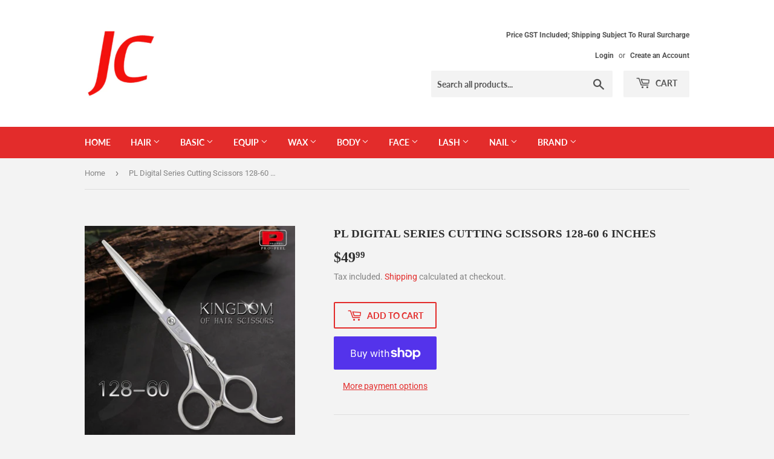

--- FILE ---
content_type: text/html; charset=utf-8
request_url: https://jchairbeauty.co.nz/products/scissors128-60
body_size: 16996
content:
<!doctype html>
<html class="no-touch no-js">
<head>
  <script>(function(H){H.className=H.className.replace(/\bno-js\b/,'js')})(document.documentElement)</script>
  <!-- Basic page needs ================================================== -->
  <meta charset="utf-8">
  <meta http-equiv="X-UA-Compatible" content="IE=edge,chrome=1">

  

  <!-- Title and description ================================================== -->
  <title>
  PL Digital Series Cutting Scissors 128-60 6 Inches &ndash; JC Hair Beauty Supply
  </title>

  
    <meta name="description" content="Please note that scissors are non-returnable or refundable items.">
  

  <!-- Product meta ================================================== -->
  <!-- /snippets/social-meta-tags.liquid -->




<meta property="og:site_name" content="JC Hair Beauty Supply">
<meta property="og:url" content="https://jchairbeauty.co.nz/products/scissors128-60">
<meta property="og:title" content="PL Digital Series Cutting Scissors 128-60 6 Inches">
<meta property="og:type" content="product">
<meta property="og:description" content="Please note that scissors are non-returnable or refundable items.">

  <meta property="og:price:amount" content="49.99">
  <meta property="og:price:currency" content="NZD">

<meta property="og:image" content="http://jchairbeauty.co.nz/cdn/shop/products/e4294866c26c9cb69288958b7d0fd262291e37ad_1200x1200.jpg?v=1591592921">
<meta property="og:image:secure_url" content="https://jchairbeauty.co.nz/cdn/shop/products/e4294866c26c9cb69288958b7d0fd262291e37ad_1200x1200.jpg?v=1591592921">


<meta name="twitter:card" content="summary_large_image">
<meta name="twitter:title" content="PL Digital Series Cutting Scissors 128-60 6 Inches">
<meta name="twitter:description" content="Please note that scissors are non-returnable or refundable items.">


  <!-- Helpers ================================================== -->
  <link rel="canonical" href="https://jchairbeauty.co.nz/products/scissors128-60">
  <meta name="viewport" content="width=device-width,initial-scale=1">

  <!-- CSS ================================================== -->
  <link href="//jchairbeauty.co.nz/cdn/shop/t/4/assets/theme.scss.css?v=75550643691430509561768777365" rel="stylesheet" type="text/css" media="all" />

  <!-- Header hook for plugins ================================================== -->
  <script>window.performance && window.performance.mark && window.performance.mark('shopify.content_for_header.start');</script><meta id="shopify-digital-wallet" name="shopify-digital-wallet" content="/4763156515/digital_wallets/dialog">
<meta name="shopify-checkout-api-token" content="ecbc6accc9f4f312dc5a83620223ee9a">
<link rel="alternate" type="application/json+oembed" href="https://jchairbeauty.co.nz/products/scissors128-60.oembed">
<script async="async" src="/checkouts/internal/preloads.js?locale=en-NZ"></script>
<link rel="preconnect" href="https://shop.app" crossorigin="anonymous">
<script async="async" src="https://shop.app/checkouts/internal/preloads.js?locale=en-NZ&shop_id=4763156515" crossorigin="anonymous"></script>
<script id="apple-pay-shop-capabilities" type="application/json">{"shopId":4763156515,"countryCode":"NZ","currencyCode":"NZD","merchantCapabilities":["supports3DS"],"merchantId":"gid:\/\/shopify\/Shop\/4763156515","merchantName":"JC Hair Beauty Supply","requiredBillingContactFields":["postalAddress","email","phone"],"requiredShippingContactFields":["postalAddress","email","phone"],"shippingType":"shipping","supportedNetworks":["visa","masterCard","amex","jcb"],"total":{"type":"pending","label":"JC Hair Beauty Supply","amount":"1.00"},"shopifyPaymentsEnabled":true,"supportsSubscriptions":true}</script>
<script id="shopify-features" type="application/json">{"accessToken":"ecbc6accc9f4f312dc5a83620223ee9a","betas":["rich-media-storefront-analytics"],"domain":"jchairbeauty.co.nz","predictiveSearch":true,"shopId":4763156515,"locale":"en"}</script>
<script>var Shopify = Shopify || {};
Shopify.shop = "jchairbeauty.myshopify.com";
Shopify.locale = "en";
Shopify.currency = {"active":"NZD","rate":"1.0"};
Shopify.country = "NZ";
Shopify.theme = {"name":"Supply","id":78871822379,"schema_name":"Supply","schema_version":"8.9.12","theme_store_id":679,"role":"main"};
Shopify.theme.handle = "null";
Shopify.theme.style = {"id":null,"handle":null};
Shopify.cdnHost = "jchairbeauty.co.nz/cdn";
Shopify.routes = Shopify.routes || {};
Shopify.routes.root = "/";</script>
<script type="module">!function(o){(o.Shopify=o.Shopify||{}).modules=!0}(window);</script>
<script>!function(o){function n(){var o=[];function n(){o.push(Array.prototype.slice.apply(arguments))}return n.q=o,n}var t=o.Shopify=o.Shopify||{};t.loadFeatures=n(),t.autoloadFeatures=n()}(window);</script>
<script>
  window.ShopifyPay = window.ShopifyPay || {};
  window.ShopifyPay.apiHost = "shop.app\/pay";
  window.ShopifyPay.redirectState = null;
</script>
<script id="shop-js-analytics" type="application/json">{"pageType":"product"}</script>
<script defer="defer" async type="module" src="//jchairbeauty.co.nz/cdn/shopifycloud/shop-js/modules/v2/client.init-shop-cart-sync_C5BV16lS.en.esm.js"></script>
<script defer="defer" async type="module" src="//jchairbeauty.co.nz/cdn/shopifycloud/shop-js/modules/v2/chunk.common_CygWptCX.esm.js"></script>
<script type="module">
  await import("//jchairbeauty.co.nz/cdn/shopifycloud/shop-js/modules/v2/client.init-shop-cart-sync_C5BV16lS.en.esm.js");
await import("//jchairbeauty.co.nz/cdn/shopifycloud/shop-js/modules/v2/chunk.common_CygWptCX.esm.js");

  window.Shopify.SignInWithShop?.initShopCartSync?.({"fedCMEnabled":true,"windoidEnabled":true});

</script>
<script>
  window.Shopify = window.Shopify || {};
  if (!window.Shopify.featureAssets) window.Shopify.featureAssets = {};
  window.Shopify.featureAssets['shop-js'] = {"shop-cart-sync":["modules/v2/client.shop-cart-sync_ZFArdW7E.en.esm.js","modules/v2/chunk.common_CygWptCX.esm.js"],"init-fed-cm":["modules/v2/client.init-fed-cm_CmiC4vf6.en.esm.js","modules/v2/chunk.common_CygWptCX.esm.js"],"shop-button":["modules/v2/client.shop-button_tlx5R9nI.en.esm.js","modules/v2/chunk.common_CygWptCX.esm.js"],"shop-cash-offers":["modules/v2/client.shop-cash-offers_DOA2yAJr.en.esm.js","modules/v2/chunk.common_CygWptCX.esm.js","modules/v2/chunk.modal_D71HUcav.esm.js"],"init-windoid":["modules/v2/client.init-windoid_sURxWdc1.en.esm.js","modules/v2/chunk.common_CygWptCX.esm.js"],"shop-toast-manager":["modules/v2/client.shop-toast-manager_ClPi3nE9.en.esm.js","modules/v2/chunk.common_CygWptCX.esm.js"],"init-shop-email-lookup-coordinator":["modules/v2/client.init-shop-email-lookup-coordinator_B8hsDcYM.en.esm.js","modules/v2/chunk.common_CygWptCX.esm.js"],"init-shop-cart-sync":["modules/v2/client.init-shop-cart-sync_C5BV16lS.en.esm.js","modules/v2/chunk.common_CygWptCX.esm.js"],"avatar":["modules/v2/client.avatar_BTnouDA3.en.esm.js"],"pay-button":["modules/v2/client.pay-button_FdsNuTd3.en.esm.js","modules/v2/chunk.common_CygWptCX.esm.js"],"init-customer-accounts":["modules/v2/client.init-customer-accounts_DxDtT_ad.en.esm.js","modules/v2/client.shop-login-button_C5VAVYt1.en.esm.js","modules/v2/chunk.common_CygWptCX.esm.js","modules/v2/chunk.modal_D71HUcav.esm.js"],"init-shop-for-new-customer-accounts":["modules/v2/client.init-shop-for-new-customer-accounts_ChsxoAhi.en.esm.js","modules/v2/client.shop-login-button_C5VAVYt1.en.esm.js","modules/v2/chunk.common_CygWptCX.esm.js","modules/v2/chunk.modal_D71HUcav.esm.js"],"shop-login-button":["modules/v2/client.shop-login-button_C5VAVYt1.en.esm.js","modules/v2/chunk.common_CygWptCX.esm.js","modules/v2/chunk.modal_D71HUcav.esm.js"],"init-customer-accounts-sign-up":["modules/v2/client.init-customer-accounts-sign-up_CPSyQ0Tj.en.esm.js","modules/v2/client.shop-login-button_C5VAVYt1.en.esm.js","modules/v2/chunk.common_CygWptCX.esm.js","modules/v2/chunk.modal_D71HUcav.esm.js"],"shop-follow-button":["modules/v2/client.shop-follow-button_Cva4Ekp9.en.esm.js","modules/v2/chunk.common_CygWptCX.esm.js","modules/v2/chunk.modal_D71HUcav.esm.js"],"checkout-modal":["modules/v2/client.checkout-modal_BPM8l0SH.en.esm.js","modules/v2/chunk.common_CygWptCX.esm.js","modules/v2/chunk.modal_D71HUcav.esm.js"],"lead-capture":["modules/v2/client.lead-capture_Bi8yE_yS.en.esm.js","modules/v2/chunk.common_CygWptCX.esm.js","modules/v2/chunk.modal_D71HUcav.esm.js"],"shop-login":["modules/v2/client.shop-login_D6lNrXab.en.esm.js","modules/v2/chunk.common_CygWptCX.esm.js","modules/v2/chunk.modal_D71HUcav.esm.js"],"payment-terms":["modules/v2/client.payment-terms_CZxnsJam.en.esm.js","modules/v2/chunk.common_CygWptCX.esm.js","modules/v2/chunk.modal_D71HUcav.esm.js"]};
</script>
<script id="__st">var __st={"a":4763156515,"offset":46800,"reqid":"224ab4d7-2ec5-42c4-9db7-a9beb69e28d0-1768827586","pageurl":"jchairbeauty.co.nz\/products\/scissors128-60","u":"d2ec7cf8ca34","p":"product","rtyp":"product","rid":4471284006955};</script>
<script>window.ShopifyPaypalV4VisibilityTracking = true;</script>
<script id="captcha-bootstrap">!function(){'use strict';const t='contact',e='account',n='new_comment',o=[[t,t],['blogs',n],['comments',n],[t,'customer']],c=[[e,'customer_login'],[e,'guest_login'],[e,'recover_customer_password'],[e,'create_customer']],r=t=>t.map((([t,e])=>`form[action*='/${t}']:not([data-nocaptcha='true']) input[name='form_type'][value='${e}']`)).join(','),a=t=>()=>t?[...document.querySelectorAll(t)].map((t=>t.form)):[];function s(){const t=[...o],e=r(t);return a(e)}const i='password',u='form_key',d=['recaptcha-v3-token','g-recaptcha-response','h-captcha-response',i],f=()=>{try{return window.sessionStorage}catch{return}},m='__shopify_v',_=t=>t.elements[u];function p(t,e,n=!1){try{const o=window.sessionStorage,c=JSON.parse(o.getItem(e)),{data:r}=function(t){const{data:e,action:n}=t;return t[m]||n?{data:e,action:n}:{data:t,action:n}}(c);for(const[e,n]of Object.entries(r))t.elements[e]&&(t.elements[e].value=n);n&&o.removeItem(e)}catch(o){console.error('form repopulation failed',{error:o})}}const l='form_type',E='cptcha';function T(t){t.dataset[E]=!0}const w=window,h=w.document,L='Shopify',v='ce_forms',y='captcha';let A=!1;((t,e)=>{const n=(g='f06e6c50-85a8-45c8-87d0-21a2b65856fe',I='https://cdn.shopify.com/shopifycloud/storefront-forms-hcaptcha/ce_storefront_forms_captcha_hcaptcha.v1.5.2.iife.js',D={infoText:'Protected by hCaptcha',privacyText:'Privacy',termsText:'Terms'},(t,e,n)=>{const o=w[L][v],c=o.bindForm;if(c)return c(t,g,e,D).then(n);var r;o.q.push([[t,g,e,D],n]),r=I,A||(h.body.append(Object.assign(h.createElement('script'),{id:'captcha-provider',async:!0,src:r})),A=!0)});var g,I,D;w[L]=w[L]||{},w[L][v]=w[L][v]||{},w[L][v].q=[],w[L][y]=w[L][y]||{},w[L][y].protect=function(t,e){n(t,void 0,e),T(t)},Object.freeze(w[L][y]),function(t,e,n,w,h,L){const[v,y,A,g]=function(t,e,n){const i=e?o:[],u=t?c:[],d=[...i,...u],f=r(d),m=r(i),_=r(d.filter((([t,e])=>n.includes(e))));return[a(f),a(m),a(_),s()]}(w,h,L),I=t=>{const e=t.target;return e instanceof HTMLFormElement?e:e&&e.form},D=t=>v().includes(t);t.addEventListener('submit',(t=>{const e=I(t);if(!e)return;const n=D(e)&&!e.dataset.hcaptchaBound&&!e.dataset.recaptchaBound,o=_(e),c=g().includes(e)&&(!o||!o.value);(n||c)&&t.preventDefault(),c&&!n&&(function(t){try{if(!f())return;!function(t){const e=f();if(!e)return;const n=_(t);if(!n)return;const o=n.value;o&&e.removeItem(o)}(t);const e=Array.from(Array(32),(()=>Math.random().toString(36)[2])).join('');!function(t,e){_(t)||t.append(Object.assign(document.createElement('input'),{type:'hidden',name:u})),t.elements[u].value=e}(t,e),function(t,e){const n=f();if(!n)return;const o=[...t.querySelectorAll(`input[type='${i}']`)].map((({name:t})=>t)),c=[...d,...o],r={};for(const[a,s]of new FormData(t).entries())c.includes(a)||(r[a]=s);n.setItem(e,JSON.stringify({[m]:1,action:t.action,data:r}))}(t,e)}catch(e){console.error('failed to persist form',e)}}(e),e.submit())}));const S=(t,e)=>{t&&!t.dataset[E]&&(n(t,e.some((e=>e===t))),T(t))};for(const o of['focusin','change'])t.addEventListener(o,(t=>{const e=I(t);D(e)&&S(e,y())}));const B=e.get('form_key'),M=e.get(l),P=B&&M;t.addEventListener('DOMContentLoaded',(()=>{const t=y();if(P)for(const e of t)e.elements[l].value===M&&p(e,B);[...new Set([...A(),...v().filter((t=>'true'===t.dataset.shopifyCaptcha))])].forEach((e=>S(e,t)))}))}(h,new URLSearchParams(w.location.search),n,t,e,['guest_login'])})(!0,!0)}();</script>
<script integrity="sha256-4kQ18oKyAcykRKYeNunJcIwy7WH5gtpwJnB7kiuLZ1E=" data-source-attribution="shopify.loadfeatures" defer="defer" src="//jchairbeauty.co.nz/cdn/shopifycloud/storefront/assets/storefront/load_feature-a0a9edcb.js" crossorigin="anonymous"></script>
<script crossorigin="anonymous" defer="defer" src="//jchairbeauty.co.nz/cdn/shopifycloud/storefront/assets/shopify_pay/storefront-65b4c6d7.js?v=20250812"></script>
<script data-source-attribution="shopify.dynamic_checkout.dynamic.init">var Shopify=Shopify||{};Shopify.PaymentButton=Shopify.PaymentButton||{isStorefrontPortableWallets:!0,init:function(){window.Shopify.PaymentButton.init=function(){};var t=document.createElement("script");t.src="https://jchairbeauty.co.nz/cdn/shopifycloud/portable-wallets/latest/portable-wallets.en.js",t.type="module",document.head.appendChild(t)}};
</script>
<script data-source-attribution="shopify.dynamic_checkout.buyer_consent">
  function portableWalletsHideBuyerConsent(e){var t=document.getElementById("shopify-buyer-consent"),n=document.getElementById("shopify-subscription-policy-button");t&&n&&(t.classList.add("hidden"),t.setAttribute("aria-hidden","true"),n.removeEventListener("click",e))}function portableWalletsShowBuyerConsent(e){var t=document.getElementById("shopify-buyer-consent"),n=document.getElementById("shopify-subscription-policy-button");t&&n&&(t.classList.remove("hidden"),t.removeAttribute("aria-hidden"),n.addEventListener("click",e))}window.Shopify?.PaymentButton&&(window.Shopify.PaymentButton.hideBuyerConsent=portableWalletsHideBuyerConsent,window.Shopify.PaymentButton.showBuyerConsent=portableWalletsShowBuyerConsent);
</script>
<script>
  function portableWalletsCleanup(e){e&&e.src&&console.error("Failed to load portable wallets script "+e.src);var t=document.querySelectorAll("shopify-accelerated-checkout .shopify-payment-button__skeleton, shopify-accelerated-checkout-cart .wallet-cart-button__skeleton"),e=document.getElementById("shopify-buyer-consent");for(let e=0;e<t.length;e++)t[e].remove();e&&e.remove()}function portableWalletsNotLoadedAsModule(e){e instanceof ErrorEvent&&"string"==typeof e.message&&e.message.includes("import.meta")&&"string"==typeof e.filename&&e.filename.includes("portable-wallets")&&(window.removeEventListener("error",portableWalletsNotLoadedAsModule),window.Shopify.PaymentButton.failedToLoad=e,"loading"===document.readyState?document.addEventListener("DOMContentLoaded",window.Shopify.PaymentButton.init):window.Shopify.PaymentButton.init())}window.addEventListener("error",portableWalletsNotLoadedAsModule);
</script>

<script type="module" src="https://jchairbeauty.co.nz/cdn/shopifycloud/portable-wallets/latest/portable-wallets.en.js" onError="portableWalletsCleanup(this)" crossorigin="anonymous"></script>
<script nomodule>
  document.addEventListener("DOMContentLoaded", portableWalletsCleanup);
</script>

<link id="shopify-accelerated-checkout-styles" rel="stylesheet" media="screen" href="https://jchairbeauty.co.nz/cdn/shopifycloud/portable-wallets/latest/accelerated-checkout-backwards-compat.css" crossorigin="anonymous">
<style id="shopify-accelerated-checkout-cart">
        #shopify-buyer-consent {
  margin-top: 1em;
  display: inline-block;
  width: 100%;
}

#shopify-buyer-consent.hidden {
  display: none;
}

#shopify-subscription-policy-button {
  background: none;
  border: none;
  padding: 0;
  text-decoration: underline;
  font-size: inherit;
  cursor: pointer;
}

#shopify-subscription-policy-button::before {
  box-shadow: none;
}

      </style>

<script>window.performance && window.performance.mark && window.performance.mark('shopify.content_for_header.end');</script>

  
  

  <script src="//jchairbeauty.co.nz/cdn/shop/t/4/assets/jquery-2.2.3.min.js?v=58211863146907186831582010761" type="text/javascript"></script>

  <script src="//jchairbeauty.co.nz/cdn/shop/t/4/assets/lazysizes.min.js?v=8147953233334221341582010762" async="async"></script>
  <script src="//jchairbeauty.co.nz/cdn/shop/t/4/assets/vendor.js?v=106177282645720727331582010764" defer="defer"></script>
  <script src="//jchairbeauty.co.nz/cdn/shop/t/4/assets/theme.js?v=88090588602936917221582010775" defer="defer"></script>


<link href="https://monorail-edge.shopifysvc.com" rel="dns-prefetch">
<script>(function(){if ("sendBeacon" in navigator && "performance" in window) {try {var session_token_from_headers = performance.getEntriesByType('navigation')[0].serverTiming.find(x => x.name == '_s').description;} catch {var session_token_from_headers = undefined;}var session_cookie_matches = document.cookie.match(/_shopify_s=([^;]*)/);var session_token_from_cookie = session_cookie_matches && session_cookie_matches.length === 2 ? session_cookie_matches[1] : "";var session_token = session_token_from_headers || session_token_from_cookie || "";function handle_abandonment_event(e) {var entries = performance.getEntries().filter(function(entry) {return /monorail-edge.shopifysvc.com/.test(entry.name);});if (!window.abandonment_tracked && entries.length === 0) {window.abandonment_tracked = true;var currentMs = Date.now();var navigation_start = performance.timing.navigationStart;var payload = {shop_id: 4763156515,url: window.location.href,navigation_start,duration: currentMs - navigation_start,session_token,page_type: "product"};window.navigator.sendBeacon("https://monorail-edge.shopifysvc.com/v1/produce", JSON.stringify({schema_id: "online_store_buyer_site_abandonment/1.1",payload: payload,metadata: {event_created_at_ms: currentMs,event_sent_at_ms: currentMs}}));}}window.addEventListener('pagehide', handle_abandonment_event);}}());</script>
<script id="web-pixels-manager-setup">(function e(e,d,r,n,o){if(void 0===o&&(o={}),!Boolean(null===(a=null===(i=window.Shopify)||void 0===i?void 0:i.analytics)||void 0===a?void 0:a.replayQueue)){var i,a;window.Shopify=window.Shopify||{};var t=window.Shopify;t.analytics=t.analytics||{};var s=t.analytics;s.replayQueue=[],s.publish=function(e,d,r){return s.replayQueue.push([e,d,r]),!0};try{self.performance.mark("wpm:start")}catch(e){}var l=function(){var e={modern:/Edge?\/(1{2}[4-9]|1[2-9]\d|[2-9]\d{2}|\d{4,})\.\d+(\.\d+|)|Firefox\/(1{2}[4-9]|1[2-9]\d|[2-9]\d{2}|\d{4,})\.\d+(\.\d+|)|Chrom(ium|e)\/(9{2}|\d{3,})\.\d+(\.\d+|)|(Maci|X1{2}).+ Version\/(15\.\d+|(1[6-9]|[2-9]\d|\d{3,})\.\d+)([,.]\d+|)( \(\w+\)|)( Mobile\/\w+|) Safari\/|Chrome.+OPR\/(9{2}|\d{3,})\.\d+\.\d+|(CPU[ +]OS|iPhone[ +]OS|CPU[ +]iPhone|CPU IPhone OS|CPU iPad OS)[ +]+(15[._]\d+|(1[6-9]|[2-9]\d|\d{3,})[._]\d+)([._]\d+|)|Android:?[ /-](13[3-9]|1[4-9]\d|[2-9]\d{2}|\d{4,})(\.\d+|)(\.\d+|)|Android.+Firefox\/(13[5-9]|1[4-9]\d|[2-9]\d{2}|\d{4,})\.\d+(\.\d+|)|Android.+Chrom(ium|e)\/(13[3-9]|1[4-9]\d|[2-9]\d{2}|\d{4,})\.\d+(\.\d+|)|SamsungBrowser\/([2-9]\d|\d{3,})\.\d+/,legacy:/Edge?\/(1[6-9]|[2-9]\d|\d{3,})\.\d+(\.\d+|)|Firefox\/(5[4-9]|[6-9]\d|\d{3,})\.\d+(\.\d+|)|Chrom(ium|e)\/(5[1-9]|[6-9]\d|\d{3,})\.\d+(\.\d+|)([\d.]+$|.*Safari\/(?![\d.]+ Edge\/[\d.]+$))|(Maci|X1{2}).+ Version\/(10\.\d+|(1[1-9]|[2-9]\d|\d{3,})\.\d+)([,.]\d+|)( \(\w+\)|)( Mobile\/\w+|) Safari\/|Chrome.+OPR\/(3[89]|[4-9]\d|\d{3,})\.\d+\.\d+|(CPU[ +]OS|iPhone[ +]OS|CPU[ +]iPhone|CPU IPhone OS|CPU iPad OS)[ +]+(10[._]\d+|(1[1-9]|[2-9]\d|\d{3,})[._]\d+)([._]\d+|)|Android:?[ /-](13[3-9]|1[4-9]\d|[2-9]\d{2}|\d{4,})(\.\d+|)(\.\d+|)|Mobile Safari.+OPR\/([89]\d|\d{3,})\.\d+\.\d+|Android.+Firefox\/(13[5-9]|1[4-9]\d|[2-9]\d{2}|\d{4,})\.\d+(\.\d+|)|Android.+Chrom(ium|e)\/(13[3-9]|1[4-9]\d|[2-9]\d{2}|\d{4,})\.\d+(\.\d+|)|Android.+(UC? ?Browser|UCWEB|U3)[ /]?(15\.([5-9]|\d{2,})|(1[6-9]|[2-9]\d|\d{3,})\.\d+)\.\d+|SamsungBrowser\/(5\.\d+|([6-9]|\d{2,})\.\d+)|Android.+MQ{2}Browser\/(14(\.(9|\d{2,})|)|(1[5-9]|[2-9]\d|\d{3,})(\.\d+|))(\.\d+|)|K[Aa][Ii]OS\/(3\.\d+|([4-9]|\d{2,})\.\d+)(\.\d+|)/},d=e.modern,r=e.legacy,n=navigator.userAgent;return n.match(d)?"modern":n.match(r)?"legacy":"unknown"}(),u="modern"===l?"modern":"legacy",c=(null!=n?n:{modern:"",legacy:""})[u],f=function(e){return[e.baseUrl,"/wpm","/b",e.hashVersion,"modern"===e.buildTarget?"m":"l",".js"].join("")}({baseUrl:d,hashVersion:r,buildTarget:u}),m=function(e){var d=e.version,r=e.bundleTarget,n=e.surface,o=e.pageUrl,i=e.monorailEndpoint;return{emit:function(e){var a=e.status,t=e.errorMsg,s=(new Date).getTime(),l=JSON.stringify({metadata:{event_sent_at_ms:s},events:[{schema_id:"web_pixels_manager_load/3.1",payload:{version:d,bundle_target:r,page_url:o,status:a,surface:n,error_msg:t},metadata:{event_created_at_ms:s}}]});if(!i)return console&&console.warn&&console.warn("[Web Pixels Manager] No Monorail endpoint provided, skipping logging."),!1;try{return self.navigator.sendBeacon.bind(self.navigator)(i,l)}catch(e){}var u=new XMLHttpRequest;try{return u.open("POST",i,!0),u.setRequestHeader("Content-Type","text/plain"),u.send(l),!0}catch(e){return console&&console.warn&&console.warn("[Web Pixels Manager] Got an unhandled error while logging to Monorail."),!1}}}}({version:r,bundleTarget:l,surface:e.surface,pageUrl:self.location.href,monorailEndpoint:e.monorailEndpoint});try{o.browserTarget=l,function(e){var d=e.src,r=e.async,n=void 0===r||r,o=e.onload,i=e.onerror,a=e.sri,t=e.scriptDataAttributes,s=void 0===t?{}:t,l=document.createElement("script"),u=document.querySelector("head"),c=document.querySelector("body");if(l.async=n,l.src=d,a&&(l.integrity=a,l.crossOrigin="anonymous"),s)for(var f in s)if(Object.prototype.hasOwnProperty.call(s,f))try{l.dataset[f]=s[f]}catch(e){}if(o&&l.addEventListener("load",o),i&&l.addEventListener("error",i),u)u.appendChild(l);else{if(!c)throw new Error("Did not find a head or body element to append the script");c.appendChild(l)}}({src:f,async:!0,onload:function(){if(!function(){var e,d;return Boolean(null===(d=null===(e=window.Shopify)||void 0===e?void 0:e.analytics)||void 0===d?void 0:d.initialized)}()){var d=window.webPixelsManager.init(e)||void 0;if(d){var r=window.Shopify.analytics;r.replayQueue.forEach((function(e){var r=e[0],n=e[1],o=e[2];d.publishCustomEvent(r,n,o)})),r.replayQueue=[],r.publish=d.publishCustomEvent,r.visitor=d.visitor,r.initialized=!0}}},onerror:function(){return m.emit({status:"failed",errorMsg:"".concat(f," has failed to load")})},sri:function(e){var d=/^sha384-[A-Za-z0-9+/=]+$/;return"string"==typeof e&&d.test(e)}(c)?c:"",scriptDataAttributes:o}),m.emit({status:"loading"})}catch(e){m.emit({status:"failed",errorMsg:(null==e?void 0:e.message)||"Unknown error"})}}})({shopId: 4763156515,storefrontBaseUrl: "https://jchairbeauty.co.nz",extensionsBaseUrl: "https://extensions.shopifycdn.com/cdn/shopifycloud/web-pixels-manager",monorailEndpoint: "https://monorail-edge.shopifysvc.com/unstable/produce_batch",surface: "storefront-renderer",enabledBetaFlags: ["2dca8a86"],webPixelsConfigList: [{"id":"shopify-app-pixel","configuration":"{}","eventPayloadVersion":"v1","runtimeContext":"STRICT","scriptVersion":"0450","apiClientId":"shopify-pixel","type":"APP","privacyPurposes":["ANALYTICS","MARKETING"]},{"id":"shopify-custom-pixel","eventPayloadVersion":"v1","runtimeContext":"LAX","scriptVersion":"0450","apiClientId":"shopify-pixel","type":"CUSTOM","privacyPurposes":["ANALYTICS","MARKETING"]}],isMerchantRequest: false,initData: {"shop":{"name":"JC Hair Beauty Supply","paymentSettings":{"currencyCode":"NZD"},"myshopifyDomain":"jchairbeauty.myshopify.com","countryCode":"NZ","storefrontUrl":"https:\/\/jchairbeauty.co.nz"},"customer":null,"cart":null,"checkout":null,"productVariants":[{"price":{"amount":49.99,"currencyCode":"NZD"},"product":{"title":"PL Digital Series Cutting Scissors 128-60 6 Inches","vendor":"PL","id":"4471284006955","untranslatedTitle":"PL Digital Series Cutting Scissors 128-60 6 Inches","url":"\/products\/scissors128-60","type":"J25 Scissors | Razor | Blade"},"id":"31821275332651","image":{"src":"\/\/jchairbeauty.co.nz\/cdn\/shop\/products\/e4294866c26c9cb69288958b7d0fd262291e37ad.jpg?v=1591592921"},"sku":"13942","title":"Default Title","untranslatedTitle":"Default Title"}],"purchasingCompany":null},},"https://jchairbeauty.co.nz/cdn","fcfee988w5aeb613cpc8e4bc33m6693e112",{"modern":"","legacy":""},{"shopId":"4763156515","storefrontBaseUrl":"https:\/\/jchairbeauty.co.nz","extensionBaseUrl":"https:\/\/extensions.shopifycdn.com\/cdn\/shopifycloud\/web-pixels-manager","surface":"storefront-renderer","enabledBetaFlags":"[\"2dca8a86\"]","isMerchantRequest":"false","hashVersion":"fcfee988w5aeb613cpc8e4bc33m6693e112","publish":"custom","events":"[[\"page_viewed\",{}],[\"product_viewed\",{\"productVariant\":{\"price\":{\"amount\":49.99,\"currencyCode\":\"NZD\"},\"product\":{\"title\":\"PL Digital Series Cutting Scissors 128-60 6 Inches\",\"vendor\":\"PL\",\"id\":\"4471284006955\",\"untranslatedTitle\":\"PL Digital Series Cutting Scissors 128-60 6 Inches\",\"url\":\"\/products\/scissors128-60\",\"type\":\"J25 Scissors | Razor | Blade\"},\"id\":\"31821275332651\",\"image\":{\"src\":\"\/\/jchairbeauty.co.nz\/cdn\/shop\/products\/e4294866c26c9cb69288958b7d0fd262291e37ad.jpg?v=1591592921\"},\"sku\":\"13942\",\"title\":\"Default Title\",\"untranslatedTitle\":\"Default Title\"}}]]"});</script><script>
  window.ShopifyAnalytics = window.ShopifyAnalytics || {};
  window.ShopifyAnalytics.meta = window.ShopifyAnalytics.meta || {};
  window.ShopifyAnalytics.meta.currency = 'NZD';
  var meta = {"product":{"id":4471284006955,"gid":"gid:\/\/shopify\/Product\/4471284006955","vendor":"PL","type":"J25 Scissors | Razor | Blade","handle":"scissors128-60","variants":[{"id":31821275332651,"price":4999,"name":"PL Digital Series Cutting Scissors 128-60 6 Inches","public_title":null,"sku":"13942"}],"remote":false},"page":{"pageType":"product","resourceType":"product","resourceId":4471284006955,"requestId":"224ab4d7-2ec5-42c4-9db7-a9beb69e28d0-1768827586"}};
  for (var attr in meta) {
    window.ShopifyAnalytics.meta[attr] = meta[attr];
  }
</script>
<script class="analytics">
  (function () {
    var customDocumentWrite = function(content) {
      var jquery = null;

      if (window.jQuery) {
        jquery = window.jQuery;
      } else if (window.Checkout && window.Checkout.$) {
        jquery = window.Checkout.$;
      }

      if (jquery) {
        jquery('body').append(content);
      }
    };

    var hasLoggedConversion = function(token) {
      if (token) {
        return document.cookie.indexOf('loggedConversion=' + token) !== -1;
      }
      return false;
    }

    var setCookieIfConversion = function(token) {
      if (token) {
        var twoMonthsFromNow = new Date(Date.now());
        twoMonthsFromNow.setMonth(twoMonthsFromNow.getMonth() + 2);

        document.cookie = 'loggedConversion=' + token + '; expires=' + twoMonthsFromNow;
      }
    }

    var trekkie = window.ShopifyAnalytics.lib = window.trekkie = window.trekkie || [];
    if (trekkie.integrations) {
      return;
    }
    trekkie.methods = [
      'identify',
      'page',
      'ready',
      'track',
      'trackForm',
      'trackLink'
    ];
    trekkie.factory = function(method) {
      return function() {
        var args = Array.prototype.slice.call(arguments);
        args.unshift(method);
        trekkie.push(args);
        return trekkie;
      };
    };
    for (var i = 0; i < trekkie.methods.length; i++) {
      var key = trekkie.methods[i];
      trekkie[key] = trekkie.factory(key);
    }
    trekkie.load = function(config) {
      trekkie.config = config || {};
      trekkie.config.initialDocumentCookie = document.cookie;
      var first = document.getElementsByTagName('script')[0];
      var script = document.createElement('script');
      script.type = 'text/javascript';
      script.onerror = function(e) {
        var scriptFallback = document.createElement('script');
        scriptFallback.type = 'text/javascript';
        scriptFallback.onerror = function(error) {
                var Monorail = {
      produce: function produce(monorailDomain, schemaId, payload) {
        var currentMs = new Date().getTime();
        var event = {
          schema_id: schemaId,
          payload: payload,
          metadata: {
            event_created_at_ms: currentMs,
            event_sent_at_ms: currentMs
          }
        };
        return Monorail.sendRequest("https://" + monorailDomain + "/v1/produce", JSON.stringify(event));
      },
      sendRequest: function sendRequest(endpointUrl, payload) {
        // Try the sendBeacon API
        if (window && window.navigator && typeof window.navigator.sendBeacon === 'function' && typeof window.Blob === 'function' && !Monorail.isIos12()) {
          var blobData = new window.Blob([payload], {
            type: 'text/plain'
          });

          if (window.navigator.sendBeacon(endpointUrl, blobData)) {
            return true;
          } // sendBeacon was not successful

        } // XHR beacon

        var xhr = new XMLHttpRequest();

        try {
          xhr.open('POST', endpointUrl);
          xhr.setRequestHeader('Content-Type', 'text/plain');
          xhr.send(payload);
        } catch (e) {
          console.log(e);
        }

        return false;
      },
      isIos12: function isIos12() {
        return window.navigator.userAgent.lastIndexOf('iPhone; CPU iPhone OS 12_') !== -1 || window.navigator.userAgent.lastIndexOf('iPad; CPU OS 12_') !== -1;
      }
    };
    Monorail.produce('monorail-edge.shopifysvc.com',
      'trekkie_storefront_load_errors/1.1',
      {shop_id: 4763156515,
      theme_id: 78871822379,
      app_name: "storefront",
      context_url: window.location.href,
      source_url: "//jchairbeauty.co.nz/cdn/s/trekkie.storefront.cd680fe47e6c39ca5d5df5f0a32d569bc48c0f27.min.js"});

        };
        scriptFallback.async = true;
        scriptFallback.src = '//jchairbeauty.co.nz/cdn/s/trekkie.storefront.cd680fe47e6c39ca5d5df5f0a32d569bc48c0f27.min.js';
        first.parentNode.insertBefore(scriptFallback, first);
      };
      script.async = true;
      script.src = '//jchairbeauty.co.nz/cdn/s/trekkie.storefront.cd680fe47e6c39ca5d5df5f0a32d569bc48c0f27.min.js';
      first.parentNode.insertBefore(script, first);
    };
    trekkie.load(
      {"Trekkie":{"appName":"storefront","development":false,"defaultAttributes":{"shopId":4763156515,"isMerchantRequest":null,"themeId":78871822379,"themeCityHash":"5295025574343545023","contentLanguage":"en","currency":"NZD","eventMetadataId":"16b6dcf6-57e9-499a-9fc6-e3202c24fad9"},"isServerSideCookieWritingEnabled":true,"monorailRegion":"shop_domain","enabledBetaFlags":["65f19447"]},"Session Attribution":{},"S2S":{"facebookCapiEnabled":false,"source":"trekkie-storefront-renderer","apiClientId":580111}}
    );

    var loaded = false;
    trekkie.ready(function() {
      if (loaded) return;
      loaded = true;

      window.ShopifyAnalytics.lib = window.trekkie;

      var originalDocumentWrite = document.write;
      document.write = customDocumentWrite;
      try { window.ShopifyAnalytics.merchantGoogleAnalytics.call(this); } catch(error) {};
      document.write = originalDocumentWrite;

      window.ShopifyAnalytics.lib.page(null,{"pageType":"product","resourceType":"product","resourceId":4471284006955,"requestId":"224ab4d7-2ec5-42c4-9db7-a9beb69e28d0-1768827586","shopifyEmitted":true});

      var match = window.location.pathname.match(/checkouts\/(.+)\/(thank_you|post_purchase)/)
      var token = match? match[1]: undefined;
      if (!hasLoggedConversion(token)) {
        setCookieIfConversion(token);
        window.ShopifyAnalytics.lib.track("Viewed Product",{"currency":"NZD","variantId":31821275332651,"productId":4471284006955,"productGid":"gid:\/\/shopify\/Product\/4471284006955","name":"PL Digital Series Cutting Scissors 128-60 6 Inches","price":"49.99","sku":"13942","brand":"PL","variant":null,"category":"J25 Scissors | Razor | Blade","nonInteraction":true,"remote":false},undefined,undefined,{"shopifyEmitted":true});
      window.ShopifyAnalytics.lib.track("monorail:\/\/trekkie_storefront_viewed_product\/1.1",{"currency":"NZD","variantId":31821275332651,"productId":4471284006955,"productGid":"gid:\/\/shopify\/Product\/4471284006955","name":"PL Digital Series Cutting Scissors 128-60 6 Inches","price":"49.99","sku":"13942","brand":"PL","variant":null,"category":"J25 Scissors | Razor | Blade","nonInteraction":true,"remote":false,"referer":"https:\/\/jchairbeauty.co.nz\/products\/scissors128-60"});
      }
    });


        var eventsListenerScript = document.createElement('script');
        eventsListenerScript.async = true;
        eventsListenerScript.src = "//jchairbeauty.co.nz/cdn/shopifycloud/storefront/assets/shop_events_listener-3da45d37.js";
        document.getElementsByTagName('head')[0].appendChild(eventsListenerScript);

})();</script>
<script
  defer
  src="https://jchairbeauty.co.nz/cdn/shopifycloud/perf-kit/shopify-perf-kit-3.0.4.min.js"
  data-application="storefront-renderer"
  data-shop-id="4763156515"
  data-render-region="gcp-us-central1"
  data-page-type="product"
  data-theme-instance-id="78871822379"
  data-theme-name="Supply"
  data-theme-version="8.9.12"
  data-monorail-region="shop_domain"
  data-resource-timing-sampling-rate="10"
  data-shs="true"
  data-shs-beacon="true"
  data-shs-export-with-fetch="true"
  data-shs-logs-sample-rate="1"
  data-shs-beacon-endpoint="https://jchairbeauty.co.nz/api/collect"
></script>
</head>

<body id="pl-digital-series-cutting-scissors-128-60-6-inches" class="template-product">

  <div id="shopify-section-header" class="shopify-section header-section"><header class="site-header" role="banner" data-section-id="header" data-section-type="header-section">
  <div class="wrapper">

    <div class="grid--full">
      <div class="grid-item large--one-half">
        
          <div class="h1 header-logo" itemscope itemtype="http://schema.org/Organization">
        
          
          

          <a href="/" itemprop="url">
            <div class="lazyload__image-wrapper no-js header-logo__image" style="max-width:120px;">
              <div style="padding-top:100.0%;">
                <img class="lazyload js"
                  data-src="//jchairbeauty.co.nz/cdn/shop/files/jc_logo_f5cd1c39-6d95-4507-ae63-95dd9af374f2_{width}x.jpg?v=1614295466"
                  data-widths="[180, 360, 540, 720, 900, 1080, 1296, 1512, 1728, 2048]"
                  data-aspectratio="1.0"
                  data-sizes="auto"
                  alt="JC Hair Beauty Supply"
                  style="width:120px;">
              </div>
            </div>
            <noscript>
              
              <img src="//jchairbeauty.co.nz/cdn/shop/files/jc_logo_f5cd1c39-6d95-4507-ae63-95dd9af374f2_120x.jpg?v=1614295466"
                srcset="//jchairbeauty.co.nz/cdn/shop/files/jc_logo_f5cd1c39-6d95-4507-ae63-95dd9af374f2_120x.jpg?v=1614295466 1x, //jchairbeauty.co.nz/cdn/shop/files/jc_logo_f5cd1c39-6d95-4507-ae63-95dd9af374f2_120x@2x.jpg?v=1614295466 2x"
                alt="JC Hair Beauty Supply"
                itemprop="logo"
                style="max-width:120px;">
            </noscript>
          </a>
          
        
          </div>
        
      </div>

      <div class="grid-item large--one-half text-center large--text-right">
        
          <div class="site-header--text-links">
            
              
                <a href="/policies/shipping-policy">
              

                <p>Price GST Included; Shipping Subject To Rural Surcharge</p>

              
                </a>
              
            

            
              <span class="site-header--meta-links medium-down--hide">
                
                  <a href="/account/login" id="customer_login_link">Login</a>
                  <span class="site-header--spacer">or</span>
                  <a href="/account/register" id="customer_register_link">Create an Account</a>
                
              </span>
            
          </div>

          <br class="medium-down--hide">
        

        <form action="/search" method="get" class="search-bar" role="search">
  <input type="hidden" name="type" value="product">

  <input type="search" name="q" value="" placeholder="Search all products..." aria-label="Search all products...">
  <button type="submit" class="search-bar--submit icon-fallback-text">
    <span class="icon icon-search" aria-hidden="true"></span>
    <span class="fallback-text">Search</span>
  </button>
</form>


        <a href="/cart" class="header-cart-btn cart-toggle">
          <span class="icon icon-cart"></span>
          Cart <span class="cart-count cart-badge--desktop hidden-count">0</span>
        </a>
      </div>
    </div>

  </div>
</header>

<div id="mobileNavBar">
  <div class="display-table-cell">
    <button class="menu-toggle mobileNavBar-link" aria-controls="navBar" aria-expanded="false"><span class="icon icon-hamburger" aria-hidden="true"></span>Menu</button>
  </div>
  <div class="display-table-cell">
    <a href="/cart" class="cart-toggle mobileNavBar-link">
      <span class="icon icon-cart"></span>
      Cart <span class="cart-count hidden-count">0</span>
    </a>
  </div>
</div>

<nav class="nav-bar" id="navBar" role="navigation">
  <div class="wrapper">
    <form action="/search" method="get" class="search-bar" role="search">
  <input type="hidden" name="type" value="product">

  <input type="search" name="q" value="" placeholder="Search all products..." aria-label="Search all products...">
  <button type="submit" class="search-bar--submit icon-fallback-text">
    <span class="icon icon-search" aria-hidden="true"></span>
    <span class="fallback-text">Search</span>
  </button>
</form>

    <ul class="mobile-nav" id="MobileNav">
  
  
    
      <li>
        <a
          href="/"
          class="mobile-nav--link"
          data-meganav-type="child"
          >
            Home
        </a>
      </li>
    
  
    
      
      <li
        class="mobile-nav--has-dropdown "
        aria-haspopup="true">
        <a
          href="/"
          class="mobile-nav--link"
          data-meganav-type="parent"
          >
            Hair
        </a>
        <button class="icon icon-arrow-down mobile-nav--button"
          aria-expanded="false"
          aria-label="Hair Menu">
        </button>
        <ul
          id="MenuParent-2"
          class="mobile-nav--dropdown "
          data-meganav-dropdown>
          
            
              <li>
                <a
                  href="/collections/hair-pro"
                  class="mobile-nav--link"
                  data-meganav-type="child"
                  >
                    Hair Color
                </a>
              </li>
            
          
            
              <li>
                <a
                  href="/collections/developer-bleach-allplex"
                  class="mobile-nav--link"
                  data-meganav-type="child"
                  >
                    Developer | Bleach | Allplex
                </a>
              </li>
            
          
            
              <li>
                <a
                  href="/collections/styling-product-serum"
                  class="mobile-nav--link"
                  data-meganav-type="child"
                  >
                    Styling Products | Serum
                </a>
              </li>
            
          
            
              <li>
                <a
                  href="/collections/shampoo-conditioner-treatment"
                  class="mobile-nav--link"
                  data-meganav-type="child"
                  >
                    Shampoo | Conditioner | Treatment
                </a>
              </li>
            
          
            
              <li>
                <a
                  href="/collections/perm-straightening"
                  class="mobile-nav--link"
                  data-meganav-type="child"
                  >
                    Perm | Straightening
                </a>
              </li>
            
          
            
              <li>
                <a
                  href="/collections/keratin"
                  class="mobile-nav--link"
                  data-meganav-type="child"
                  >
                    Keratin
                </a>
              </li>
            
          
            
              <li>
                <a
                  href="/collections/extension-mannequin"
                  class="mobile-nav--link"
                  data-meganav-type="child"
                  >
                    Extension | Braiding | Mannequin
                </a>
              </li>
            
          
        </ul>
      </li>
    
  
    
      
      <li
        class="mobile-nav--has-dropdown "
        aria-haspopup="true">
        <a
          href="/"
          class="mobile-nav--link"
          data-meganav-type="parent"
          >
            Basic
        </a>
        <button class="icon icon-arrow-down mobile-nav--button"
          aria-expanded="false"
          aria-label="Basic Menu">
        </button>
        <ul
          id="MenuParent-3"
          class="mobile-nav--dropdown "
          data-meganav-dropdown>
          
            
              <li>
                <a
                  href="/collections/gloves-mask-cap-disposable"
                  class="mobile-nav--link"
                  data-meganav-type="child"
                  >
                    Glove | Mask | Cap | MISC
                </a>
              </li>
            
          
            
              <li>
                <a
                  href="/collections/tint-perm-accessories"
                  class="mobile-nav--link"
                  data-meganav-type="child"
                  >
                    Perm Rod | Roller | Tint Accessories
                </a>
              </li>
            
          
            
              <li>
                <a
                  href="/collections/comb-brush-roller-clip"
                  class="mobile-nav--link"
                  data-meganav-type="child"
                  >
                    Comb | Brush | Clip
                </a>
              </li>
            
          
            
              <li>
                <a
                  href="/collections/sprayer-mirror-neck-strip-brush"
                  class="mobile-nav--link"
                  data-meganav-type="child"
                  >
                    Sprayer | Mirror | Neck | Fade | Beard
                </a>
              </li>
            
          
            
              <li>
                <a
                  href="/collections/scissors-razor-blade"
                  class="mobile-nav--link"
                  data-meganav-type="child"
                  >
                    Scissors | Razor | Blade
                </a>
              </li>
            
          
            
              <li>
                <a
                  href="/collections/towel-cape-apron-uniform"
                  class="mobile-nav--link"
                  data-meganav-type="child"
                  >
                    Towel | Cape | Apron | Uniform
                </a>
              </li>
            
          
            
              <li>
                <a
                  href="/collections/tool-pouch-bag-box"
                  class="mobile-nav--link"
                  data-meganav-type="child"
                  >
                    Tool Pouch | Bag | Box | Holder
                </a>
              </li>
            
          
        </ul>
      </li>
    
  
    
      
      <li
        class="mobile-nav--has-dropdown "
        aria-haspopup="true">
        <a
          href="/"
          class="mobile-nav--link"
          data-meganav-type="parent"
          >
            Equip
        </a>
        <button class="icon icon-arrow-down mobile-nav--button"
          aria-expanded="false"
          aria-label="Equip Menu">
        </button>
        <ul
          id="MenuParent-4"
          class="mobile-nav--dropdown "
          data-meganav-dropdown>
          
            
              <li>
                <a
                  href="/collections/hair-machine"
                  class="mobile-nav--link"
                  data-meganav-type="child"
                  >
                    Hair Machine | Device
                </a>
              </li>
            
          
            
              <li>
                <a
                  href="/collections/beauty-machine"
                  class="mobile-nav--link"
                  data-meganav-type="child"
                  >
                    Beauty Machine | Device
                </a>
              </li>
            
          
            
              <li>
                <a
                  href="/collections/waxing-manicure-machine"
                  class="mobile-nav--link"
                  data-meganav-type="child"
                  >
                    Waxing | Manicure Machine
                </a>
              </li>
            
          
            
              <li>
                <a
                  href="/collections/trolley-chair-station-basin-table"
                  class="mobile-nav--link"
                  data-meganav-type="child"
                  >
                    Trolley | Chair | Station | Basin | Table
                </a>
              </li>
            
          
            
              <li>
                <a
                  href="/collections/sign-towel-cabinet-shelf"
                  class="mobile-nav--link"
                  data-meganav-type="child"
                  >
                    Sign | Display | Cabinet | Steriliser
                </a>
              </li>
            
          
            
              <li>
                <a
                  href="/collections/book-poster-flag"
                  class="mobile-nav--link"
                  data-meganav-type="child"
                  >
                    Book | Poster | Flag | Stationery
                </a>
              </li>
            
          
            
              <li>
                <a
                  href="/collections/parts-repair-service"
                  class="mobile-nav--link"
                  data-meganav-type="child"
                  >
                    Parts | Repair | Service
                </a>
              </li>
            
          
        </ul>
      </li>
    
  
    
      
      <li
        class="mobile-nav--has-dropdown "
        aria-haspopup="true">
        <a
          href="/"
          class="mobile-nav--link"
          data-meganav-type="parent"
          >
            Wax
        </a>
        <button class="icon icon-arrow-down mobile-nav--button"
          aria-expanded="false"
          aria-label="Wax Menu">
        </button>
        <ul
          id="MenuParent-5"
          class="mobile-nav--dropdown "
          data-meganav-dropdown>
          
            
              <li>
                <a
                  href="/collections/wax-cartridge-bean-block-can"
                  class="mobile-nav--link"
                  data-meganav-type="child"
                  >
                    Cartridge | Bean | Block | Can
                </a>
              </li>
            
          
            
              <li>
                <a
                  href="/collections/wax-strip-spatula-remover"
                  class="mobile-nav--link"
                  data-meganav-type="child"
                  >
                    Wax Strip | Spatula | Accessories
                </a>
              </li>
            
          
            
              <li>
                <a
                  href="/collections/paraffin-wax"
                  class="mobile-nav--link"
                  data-meganav-type="child"
                  >
                    Paraffin Wax
                </a>
              </li>
            
          
            
              <li>
                <a
                  href="/collections/waxing-machine"
                  class="mobile-nav--link"
                  data-meganav-type="child"
                  >
                    Wax Machine
                </a>
              </li>
            
          
        </ul>
      </li>
    
  
    
      
      <li
        class="mobile-nav--has-dropdown "
        aria-haspopup="true">
        <a
          href="/"
          class="mobile-nav--link"
          data-meganav-type="parent"
          >
            Body
        </a>
        <button class="icon icon-arrow-down mobile-nav--button"
          aria-expanded="false"
          aria-label="Body Menu">
        </button>
        <ul
          id="MenuParent-6"
          class="mobile-nav--dropdown "
          data-meganav-dropdown>
          
            
              <li>
                <a
                  href="/collections/massage-hot-stone"
                  class="mobile-nav--link"
                  data-meganav-type="child"
                  >
                    Massage Oil | Cream | Product
                </a>
              </li>
            
          
            
              <li>
                <a
                  href="/collections/hot-stone-tool-bed-sheet"
                  class="mobile-nav--link"
                  data-meganav-type="child"
                  >
                    Hot Stone | Tool | Bed Sheet
                </a>
              </li>
            
          
            
              <li>
                <a
                  href="/collections/chinese-cupping-acupuncture"
                  class="mobile-nav--link"
                  data-meganav-type="child"
                  >
                    Acupuncture | Cupping | Scraping
                </a>
              </li>
            
          
            
              <li>
                <a
                  href="/collections/wormwood-ear-candle"
                  class="mobile-nav--link"
                  data-meganav-type="child"
                  >
                    Wormwood | Ear Candle
                </a>
              </li>
            
          
            
              <li>
                <a
                  href="/collections/body-slimming"
                  class="mobile-nav--link"
                  data-meganav-type="child"
                  >
                    Body Salt | Scrub | Slimming
                </a>
              </li>
            
          
            
              <li>
                <a
                  href="/collections/foot-spa-barrel"
                  class="mobile-nav--link"
                  data-meganav-type="child"
                  >
                    Foot Spa | Basin
                </a>
              </li>
            
          
        </ul>
      </li>
    
  
    
      
      <li
        class="mobile-nav--has-dropdown "
        aria-haspopup="true">
        <a
          href="/"
          class="mobile-nav--link"
          data-meganav-type="parent"
          >
            Face
        </a>
        <button class="icon icon-arrow-down mobile-nav--button"
          aria-expanded="false"
          aria-label="Face Menu">
        </button>
        <ul
          id="MenuParent-7"
          class="mobile-nav--dropdown "
          data-meganav-dropdown>
          
            
              <li>
                <a
                  href="/collections/makeup-bush-puff-accessories"
                  class="mobile-nav--link"
                  data-meganav-type="child"
                  >
                    Makeup | Brush | Puff
                </a>
              </li>
            
          
            
              <li>
                <a
                  href="/collections/facial-essence-soothing-gel"
                  class="mobile-nav--link"
                  data-meganav-type="child"
                  >
                    Peel-off | Essence | Scrub | Eye Mask
                </a>
              </li>
            
          
            
              <li>
                <a
                  href="/collections/professional-facial-series-powder"
                  class="mobile-nav--link"
                  data-meganav-type="child"
                  >
                    Professional Series | Powder Mask
                </a>
              </li>
            
          
            
              <li>
                <a
                  href="/collections/bowl-spatula-sheet-accessories"
                  class="mobile-nav--link"
                  data-meganav-type="child"
                  >
                    Bowl | Spatula | Sheet | Wipe
                </a>
              </li>
            
          
            
              <li>
                <a
                  href="/collections/tweezers-razor-needle-accessories"
                  class="mobile-nav--link"
                  data-meganav-type="child"
                  >
                    Tweezers | Razor | Needle
                </a>
              </li>
            
          
        </ul>
      </li>
    
  
    
      
      <li
        class="mobile-nav--has-dropdown "
        aria-haspopup="true">
        <a
          href="/"
          class="mobile-nav--link"
          data-meganav-type="parent"
          >
            Lash
        </a>
        <button class="icon icon-arrow-down mobile-nav--button"
          aria-expanded="false"
          aria-label="Lash Menu">
        </button>
        <ul
          id="MenuParent-8"
          class="mobile-nav--dropdown "
          data-meganav-dropdown>
          
            
              <li>
                <a
                  href="/collections/professional-lash-extension"
                  class="mobile-nav--link"
                  data-meganav-type="child"
                  >
                    Professional Eyelash Extension
                </a>
              </li>
            
          
            
              <li>
                <a
                  href="/collections/whole-eyelash"
                  class="mobile-nav--link"
                  data-meganav-type="child"
                  >
                    Whole Eyelash
                </a>
              </li>
            
          
            
              <li>
                <a
                  href="/collections/eyelash-tweezers-accessories"
                  class="mobile-nav--link"
                  data-meganav-type="child"
                  >
                    Eyelash Tweezers | Accessories
                </a>
              </li>
            
          
            
              <li>
                <a
                  href="/collections/eyelash-glue-remover-cleanser"
                  class="mobile-nav--link"
                  data-meganav-type="child"
                  >
                    Eyelash Glue | Remover | Cleanser
                </a>
              </li>
            
          
            
              <li>
                <a
                  href="/collections/eyelash-perm-treatment"
                  class="mobile-nav--link"
                  data-meganav-type="child"
                  >
                    Eyelash Perm | Treatment
                </a>
              </li>
            
          
        </ul>
      </li>
    
  
    
      
      <li
        class="mobile-nav--has-dropdown "
        aria-haspopup="true">
        <a
          href="/"
          class="mobile-nav--link"
          data-meganav-type="parent"
          >
            Nail
        </a>
        <button class="icon icon-arrow-down mobile-nav--button"
          aria-expanded="false"
          aria-label="Nail Menu">
        </button>
        <ul
          id="MenuParent-9"
          class="mobile-nav--dropdown "
          data-meganav-dropdown>
          
            
              <li>
                <a
                  href="/collections/nail-polish-gel-polish-shellac"
                  class="mobile-nav--link"
                  data-meganav-type="child"
                  >
                    Polish | Shellac | UV Gel
                </a>
              </li>
            
          
            
              <li>
                <a
                  href="/collections/acrylic-art-system"
                  class="mobile-nav--link"
                  data-meganav-type="child"
                  >
                    Acrylic | Remover | Liquid
                </a>
              </li>
            
          
            
              <li>
                <a
                  href="/collections/manicure-basic-file-accessories"
                  class="mobile-nav--link"
                  data-meganav-type="child"
                  >
                    Buffer | Brush | Tool | Basic
                </a>
              </li>
            
          
            
              <li>
                <a
                  href="/collections/nail-tips-extension"
                  class="mobile-nav--link"
                  data-meganav-type="child"
                  >
                    Tips | Extension | Sticker
                </a>
              </li>
            
          
            
              <li>
                <a
                  href="/collections/sequin-glitter-powder"
                  class="mobile-nav--link"
                  data-meganav-type="child"
                  >
                    Glitter | Powder | Sequin
                </a>
              </li>
            
          
            
              <li>
                <a
                  href="/collections/nail-stick-sequin-rhinestone"
                  class="mobile-nav--link"
                  data-meganav-type="child"
                  >
                    Art | Rhinestone | Deco
                </a>
              </li>
            
          
            
              <li>
                <a
                  href="/collections/manicure-spa"
                  class="mobile-nav--link"
                  data-meganav-type="child"
                  >
                    Hand Spa
                </a>
              </li>
            
          
        </ul>
      </li>
    
  
    
      
      <li
        class="mobile-nav--has-dropdown "
        aria-haspopup="true">
        <a
          href="/"
          class="mobile-nav--link"
          data-meganav-type="parent"
          >
            Brand
        </a>
        <button class="icon icon-arrow-down mobile-nav--button"
          aria-expanded="false"
          aria-label="Brand Menu">
        </button>
        <ul
          id="MenuParent-10"
          class="mobile-nav--dropdown "
          data-meganav-dropdown>
          
            
              <li>
                <a
                  href="/collections/mocheqi-musk-events"
                  class="mobile-nav--link"
                  data-meganav-type="child"
                  >
                    Mocheqi Musk Events
                </a>
              </li>
            
          
            
              <li>
                <a
                  href="/collections/luxliss-professional"
                  class="mobile-nav--link"
                  data-meganav-type="child"
                  >
                    LUXLISS Professional
                </a>
              </li>
            
          
            
              <li>
                <a
                  href="/collections/ida-professional-hair-works"
                  class="mobile-nav--link"
                  data-meganav-type="child"
                  >
                    IDA Professional Hair Works
                </a>
              </li>
            
          
            
              <li>
                <a
                  href="/collections/cynos-desire-to-create"
                  class="mobile-nav--link"
                  data-meganav-type="child"
                  >
                    Cynos Desire To Create
                </a>
              </li>
            
          
            
              <li>
                <a
                  href="/collections/dexe-dream-exist-everyday"
                  class="mobile-nav--link"
                  data-meganav-type="child"
                  >
                    Dexe Dream EXist Everyday
                </a>
              </li>
            
          
            
              <li>
                <a
                  href="/collections/ank-up-no-ammonia"
                  class="mobile-nav--link"
                  data-meganav-type="child"
                  >
                    Ank-Up No Ammonia
                </a>
              </li>
            
          
            
              <li>
                <a
                  href="/collections/doll-depilatory-wax-made-in-italy"
                  class="mobile-nav--link"
                  data-meganav-type="child"
                  >
                    Doll Depilatory Wax Italy
                </a>
              </li>
            
          
            
              <li>
                <a
                  href="/collections/baisidai-eyelash-expert"
                  class="mobile-nav--link"
                  data-meganav-type="child"
                  >
                    Baisidai Eyelash Expert
                </a>
              </li>
            
          
        </ul>
      </li>
    
  

  
    
      <li class="customer-navlink large--hide"><a href="/account/login" id="customer_login_link">Login</a></li>
      <li class="customer-navlink large--hide"><a href="/account/register" id="customer_register_link">Create an Account</a></li>
    
  
</ul>

    <ul class="site-nav" id="AccessibleNav">
  
  
    
      <li>
        <a
          href="/"
          class="site-nav--link"
          data-meganav-type="child"
          >
            Home
        </a>
      </li>
    
  
    
      
      <li
        class="site-nav--has-dropdown "
        aria-haspopup="true">
        <a
          href="/"
          class="site-nav--link"
          data-meganav-type="parent"
          aria-controls="MenuParent-2"
          aria-expanded="false"
          >
            Hair
            <span class="icon icon-arrow-down" aria-hidden="true"></span>
        </a>
        <ul
          id="MenuParent-2"
          class="site-nav--dropdown "
          data-meganav-dropdown>
          
            
              <li>
                <a
                  href="/collections/hair-pro"
                  class="site-nav--link"
                  data-meganav-type="child"
                  
                  tabindex="-1">
                    Hair Color
                </a>
              </li>
            
          
            
              <li>
                <a
                  href="/collections/developer-bleach-allplex"
                  class="site-nav--link"
                  data-meganav-type="child"
                  
                  tabindex="-1">
                    Developer | Bleach | Allplex
                </a>
              </li>
            
          
            
              <li>
                <a
                  href="/collections/styling-product-serum"
                  class="site-nav--link"
                  data-meganav-type="child"
                  
                  tabindex="-1">
                    Styling Products | Serum
                </a>
              </li>
            
          
            
              <li>
                <a
                  href="/collections/shampoo-conditioner-treatment"
                  class="site-nav--link"
                  data-meganav-type="child"
                  
                  tabindex="-1">
                    Shampoo | Conditioner | Treatment
                </a>
              </li>
            
          
            
              <li>
                <a
                  href="/collections/perm-straightening"
                  class="site-nav--link"
                  data-meganav-type="child"
                  
                  tabindex="-1">
                    Perm | Straightening
                </a>
              </li>
            
          
            
              <li>
                <a
                  href="/collections/keratin"
                  class="site-nav--link"
                  data-meganav-type="child"
                  
                  tabindex="-1">
                    Keratin
                </a>
              </li>
            
          
            
              <li>
                <a
                  href="/collections/extension-mannequin"
                  class="site-nav--link"
                  data-meganav-type="child"
                  
                  tabindex="-1">
                    Extension | Braiding | Mannequin
                </a>
              </li>
            
          
        </ul>
      </li>
    
  
    
      
      <li
        class="site-nav--has-dropdown "
        aria-haspopup="true">
        <a
          href="/"
          class="site-nav--link"
          data-meganav-type="parent"
          aria-controls="MenuParent-3"
          aria-expanded="false"
          >
            Basic
            <span class="icon icon-arrow-down" aria-hidden="true"></span>
        </a>
        <ul
          id="MenuParent-3"
          class="site-nav--dropdown "
          data-meganav-dropdown>
          
            
              <li>
                <a
                  href="/collections/gloves-mask-cap-disposable"
                  class="site-nav--link"
                  data-meganav-type="child"
                  
                  tabindex="-1">
                    Glove | Mask | Cap | MISC
                </a>
              </li>
            
          
            
              <li>
                <a
                  href="/collections/tint-perm-accessories"
                  class="site-nav--link"
                  data-meganav-type="child"
                  
                  tabindex="-1">
                    Perm Rod | Roller | Tint Accessories
                </a>
              </li>
            
          
            
              <li>
                <a
                  href="/collections/comb-brush-roller-clip"
                  class="site-nav--link"
                  data-meganav-type="child"
                  
                  tabindex="-1">
                    Comb | Brush | Clip
                </a>
              </li>
            
          
            
              <li>
                <a
                  href="/collections/sprayer-mirror-neck-strip-brush"
                  class="site-nav--link"
                  data-meganav-type="child"
                  
                  tabindex="-1">
                    Sprayer | Mirror | Neck | Fade | Beard
                </a>
              </li>
            
          
            
              <li>
                <a
                  href="/collections/scissors-razor-blade"
                  class="site-nav--link"
                  data-meganav-type="child"
                  
                  tabindex="-1">
                    Scissors | Razor | Blade
                </a>
              </li>
            
          
            
              <li>
                <a
                  href="/collections/towel-cape-apron-uniform"
                  class="site-nav--link"
                  data-meganav-type="child"
                  
                  tabindex="-1">
                    Towel | Cape | Apron | Uniform
                </a>
              </li>
            
          
            
              <li>
                <a
                  href="/collections/tool-pouch-bag-box"
                  class="site-nav--link"
                  data-meganav-type="child"
                  
                  tabindex="-1">
                    Tool Pouch | Bag | Box | Holder
                </a>
              </li>
            
          
        </ul>
      </li>
    
  
    
      
      <li
        class="site-nav--has-dropdown "
        aria-haspopup="true">
        <a
          href="/"
          class="site-nav--link"
          data-meganav-type="parent"
          aria-controls="MenuParent-4"
          aria-expanded="false"
          >
            Equip
            <span class="icon icon-arrow-down" aria-hidden="true"></span>
        </a>
        <ul
          id="MenuParent-4"
          class="site-nav--dropdown "
          data-meganav-dropdown>
          
            
              <li>
                <a
                  href="/collections/hair-machine"
                  class="site-nav--link"
                  data-meganav-type="child"
                  
                  tabindex="-1">
                    Hair Machine | Device
                </a>
              </li>
            
          
            
              <li>
                <a
                  href="/collections/beauty-machine"
                  class="site-nav--link"
                  data-meganav-type="child"
                  
                  tabindex="-1">
                    Beauty Machine | Device
                </a>
              </li>
            
          
            
              <li>
                <a
                  href="/collections/waxing-manicure-machine"
                  class="site-nav--link"
                  data-meganav-type="child"
                  
                  tabindex="-1">
                    Waxing | Manicure Machine
                </a>
              </li>
            
          
            
              <li>
                <a
                  href="/collections/trolley-chair-station-basin-table"
                  class="site-nav--link"
                  data-meganav-type="child"
                  
                  tabindex="-1">
                    Trolley | Chair | Station | Basin | Table
                </a>
              </li>
            
          
            
              <li>
                <a
                  href="/collections/sign-towel-cabinet-shelf"
                  class="site-nav--link"
                  data-meganav-type="child"
                  
                  tabindex="-1">
                    Sign | Display | Cabinet | Steriliser
                </a>
              </li>
            
          
            
              <li>
                <a
                  href="/collections/book-poster-flag"
                  class="site-nav--link"
                  data-meganav-type="child"
                  
                  tabindex="-1">
                    Book | Poster | Flag | Stationery
                </a>
              </li>
            
          
            
              <li>
                <a
                  href="/collections/parts-repair-service"
                  class="site-nav--link"
                  data-meganav-type="child"
                  
                  tabindex="-1">
                    Parts | Repair | Service
                </a>
              </li>
            
          
        </ul>
      </li>
    
  
    
      
      <li
        class="site-nav--has-dropdown "
        aria-haspopup="true">
        <a
          href="/"
          class="site-nav--link"
          data-meganav-type="parent"
          aria-controls="MenuParent-5"
          aria-expanded="false"
          >
            Wax
            <span class="icon icon-arrow-down" aria-hidden="true"></span>
        </a>
        <ul
          id="MenuParent-5"
          class="site-nav--dropdown "
          data-meganav-dropdown>
          
            
              <li>
                <a
                  href="/collections/wax-cartridge-bean-block-can"
                  class="site-nav--link"
                  data-meganav-type="child"
                  
                  tabindex="-1">
                    Cartridge | Bean | Block | Can
                </a>
              </li>
            
          
            
              <li>
                <a
                  href="/collections/wax-strip-spatula-remover"
                  class="site-nav--link"
                  data-meganav-type="child"
                  
                  tabindex="-1">
                    Wax Strip | Spatula | Accessories
                </a>
              </li>
            
          
            
              <li>
                <a
                  href="/collections/paraffin-wax"
                  class="site-nav--link"
                  data-meganav-type="child"
                  
                  tabindex="-1">
                    Paraffin Wax
                </a>
              </li>
            
          
            
              <li>
                <a
                  href="/collections/waxing-machine"
                  class="site-nav--link"
                  data-meganav-type="child"
                  
                  tabindex="-1">
                    Wax Machine
                </a>
              </li>
            
          
        </ul>
      </li>
    
  
    
      
      <li
        class="site-nav--has-dropdown "
        aria-haspopup="true">
        <a
          href="/"
          class="site-nav--link"
          data-meganav-type="parent"
          aria-controls="MenuParent-6"
          aria-expanded="false"
          >
            Body
            <span class="icon icon-arrow-down" aria-hidden="true"></span>
        </a>
        <ul
          id="MenuParent-6"
          class="site-nav--dropdown "
          data-meganav-dropdown>
          
            
              <li>
                <a
                  href="/collections/massage-hot-stone"
                  class="site-nav--link"
                  data-meganav-type="child"
                  
                  tabindex="-1">
                    Massage Oil | Cream | Product
                </a>
              </li>
            
          
            
              <li>
                <a
                  href="/collections/hot-stone-tool-bed-sheet"
                  class="site-nav--link"
                  data-meganav-type="child"
                  
                  tabindex="-1">
                    Hot Stone | Tool | Bed Sheet
                </a>
              </li>
            
          
            
              <li>
                <a
                  href="/collections/chinese-cupping-acupuncture"
                  class="site-nav--link"
                  data-meganav-type="child"
                  
                  tabindex="-1">
                    Acupuncture | Cupping | Scraping
                </a>
              </li>
            
          
            
              <li>
                <a
                  href="/collections/wormwood-ear-candle"
                  class="site-nav--link"
                  data-meganav-type="child"
                  
                  tabindex="-1">
                    Wormwood | Ear Candle
                </a>
              </li>
            
          
            
              <li>
                <a
                  href="/collections/body-slimming"
                  class="site-nav--link"
                  data-meganav-type="child"
                  
                  tabindex="-1">
                    Body Salt | Scrub | Slimming
                </a>
              </li>
            
          
            
              <li>
                <a
                  href="/collections/foot-spa-barrel"
                  class="site-nav--link"
                  data-meganav-type="child"
                  
                  tabindex="-1">
                    Foot Spa | Basin
                </a>
              </li>
            
          
        </ul>
      </li>
    
  
    
      
      <li
        class="site-nav--has-dropdown "
        aria-haspopup="true">
        <a
          href="/"
          class="site-nav--link"
          data-meganav-type="parent"
          aria-controls="MenuParent-7"
          aria-expanded="false"
          >
            Face
            <span class="icon icon-arrow-down" aria-hidden="true"></span>
        </a>
        <ul
          id="MenuParent-7"
          class="site-nav--dropdown "
          data-meganav-dropdown>
          
            
              <li>
                <a
                  href="/collections/makeup-bush-puff-accessories"
                  class="site-nav--link"
                  data-meganav-type="child"
                  
                  tabindex="-1">
                    Makeup | Brush | Puff
                </a>
              </li>
            
          
            
              <li>
                <a
                  href="/collections/facial-essence-soothing-gel"
                  class="site-nav--link"
                  data-meganav-type="child"
                  
                  tabindex="-1">
                    Peel-off | Essence | Scrub | Eye Mask
                </a>
              </li>
            
          
            
              <li>
                <a
                  href="/collections/professional-facial-series-powder"
                  class="site-nav--link"
                  data-meganav-type="child"
                  
                  tabindex="-1">
                    Professional Series | Powder Mask
                </a>
              </li>
            
          
            
              <li>
                <a
                  href="/collections/bowl-spatula-sheet-accessories"
                  class="site-nav--link"
                  data-meganav-type="child"
                  
                  tabindex="-1">
                    Bowl | Spatula | Sheet | Wipe
                </a>
              </li>
            
          
            
              <li>
                <a
                  href="/collections/tweezers-razor-needle-accessories"
                  class="site-nav--link"
                  data-meganav-type="child"
                  
                  tabindex="-1">
                    Tweezers | Razor | Needle
                </a>
              </li>
            
          
        </ul>
      </li>
    
  
    
      
      <li
        class="site-nav--has-dropdown "
        aria-haspopup="true">
        <a
          href="/"
          class="site-nav--link"
          data-meganav-type="parent"
          aria-controls="MenuParent-8"
          aria-expanded="false"
          >
            Lash
            <span class="icon icon-arrow-down" aria-hidden="true"></span>
        </a>
        <ul
          id="MenuParent-8"
          class="site-nav--dropdown "
          data-meganav-dropdown>
          
            
              <li>
                <a
                  href="/collections/professional-lash-extension"
                  class="site-nav--link"
                  data-meganav-type="child"
                  
                  tabindex="-1">
                    Professional Eyelash Extension
                </a>
              </li>
            
          
            
              <li>
                <a
                  href="/collections/whole-eyelash"
                  class="site-nav--link"
                  data-meganav-type="child"
                  
                  tabindex="-1">
                    Whole Eyelash
                </a>
              </li>
            
          
            
              <li>
                <a
                  href="/collections/eyelash-tweezers-accessories"
                  class="site-nav--link"
                  data-meganav-type="child"
                  
                  tabindex="-1">
                    Eyelash Tweezers | Accessories
                </a>
              </li>
            
          
            
              <li>
                <a
                  href="/collections/eyelash-glue-remover-cleanser"
                  class="site-nav--link"
                  data-meganav-type="child"
                  
                  tabindex="-1">
                    Eyelash Glue | Remover | Cleanser
                </a>
              </li>
            
          
            
              <li>
                <a
                  href="/collections/eyelash-perm-treatment"
                  class="site-nav--link"
                  data-meganav-type="child"
                  
                  tabindex="-1">
                    Eyelash Perm | Treatment
                </a>
              </li>
            
          
        </ul>
      </li>
    
  
    
      
      <li
        class="site-nav--has-dropdown "
        aria-haspopup="true">
        <a
          href="/"
          class="site-nav--link"
          data-meganav-type="parent"
          aria-controls="MenuParent-9"
          aria-expanded="false"
          >
            Nail
            <span class="icon icon-arrow-down" aria-hidden="true"></span>
        </a>
        <ul
          id="MenuParent-9"
          class="site-nav--dropdown "
          data-meganav-dropdown>
          
            
              <li>
                <a
                  href="/collections/nail-polish-gel-polish-shellac"
                  class="site-nav--link"
                  data-meganav-type="child"
                  
                  tabindex="-1">
                    Polish | Shellac | UV Gel
                </a>
              </li>
            
          
            
              <li>
                <a
                  href="/collections/acrylic-art-system"
                  class="site-nav--link"
                  data-meganav-type="child"
                  
                  tabindex="-1">
                    Acrylic | Remover | Liquid
                </a>
              </li>
            
          
            
              <li>
                <a
                  href="/collections/manicure-basic-file-accessories"
                  class="site-nav--link"
                  data-meganav-type="child"
                  
                  tabindex="-1">
                    Buffer | Brush | Tool | Basic
                </a>
              </li>
            
          
            
              <li>
                <a
                  href="/collections/nail-tips-extension"
                  class="site-nav--link"
                  data-meganav-type="child"
                  
                  tabindex="-1">
                    Tips | Extension | Sticker
                </a>
              </li>
            
          
            
              <li>
                <a
                  href="/collections/sequin-glitter-powder"
                  class="site-nav--link"
                  data-meganav-type="child"
                  
                  tabindex="-1">
                    Glitter | Powder | Sequin
                </a>
              </li>
            
          
            
              <li>
                <a
                  href="/collections/nail-stick-sequin-rhinestone"
                  class="site-nav--link"
                  data-meganav-type="child"
                  
                  tabindex="-1">
                    Art | Rhinestone | Deco
                </a>
              </li>
            
          
            
              <li>
                <a
                  href="/collections/manicure-spa"
                  class="site-nav--link"
                  data-meganav-type="child"
                  
                  tabindex="-1">
                    Hand Spa
                </a>
              </li>
            
          
        </ul>
      </li>
    
  
    
      
      <li
        class="site-nav--has-dropdown "
        aria-haspopup="true">
        <a
          href="/"
          class="site-nav--link"
          data-meganav-type="parent"
          aria-controls="MenuParent-10"
          aria-expanded="false"
          >
            Brand
            <span class="icon icon-arrow-down" aria-hidden="true"></span>
        </a>
        <ul
          id="MenuParent-10"
          class="site-nav--dropdown "
          data-meganav-dropdown>
          
            
              <li>
                <a
                  href="/collections/mocheqi-musk-events"
                  class="site-nav--link"
                  data-meganav-type="child"
                  
                  tabindex="-1">
                    Mocheqi Musk Events
                </a>
              </li>
            
          
            
              <li>
                <a
                  href="/collections/luxliss-professional"
                  class="site-nav--link"
                  data-meganav-type="child"
                  
                  tabindex="-1">
                    LUXLISS Professional
                </a>
              </li>
            
          
            
              <li>
                <a
                  href="/collections/ida-professional-hair-works"
                  class="site-nav--link"
                  data-meganav-type="child"
                  
                  tabindex="-1">
                    IDA Professional Hair Works
                </a>
              </li>
            
          
            
              <li>
                <a
                  href="/collections/cynos-desire-to-create"
                  class="site-nav--link"
                  data-meganav-type="child"
                  
                  tabindex="-1">
                    Cynos Desire To Create
                </a>
              </li>
            
          
            
              <li>
                <a
                  href="/collections/dexe-dream-exist-everyday"
                  class="site-nav--link"
                  data-meganav-type="child"
                  
                  tabindex="-1">
                    Dexe Dream EXist Everyday
                </a>
              </li>
            
          
            
              <li>
                <a
                  href="/collections/ank-up-no-ammonia"
                  class="site-nav--link"
                  data-meganav-type="child"
                  
                  tabindex="-1">
                    Ank-Up No Ammonia
                </a>
              </li>
            
          
            
              <li>
                <a
                  href="/collections/doll-depilatory-wax-made-in-italy"
                  class="site-nav--link"
                  data-meganav-type="child"
                  
                  tabindex="-1">
                    Doll Depilatory Wax Italy
                </a>
              </li>
            
          
            
              <li>
                <a
                  href="/collections/baisidai-eyelash-expert"
                  class="site-nav--link"
                  data-meganav-type="child"
                  
                  tabindex="-1">
                    Baisidai Eyelash Expert
                </a>
              </li>
            
          
        </ul>
      </li>
    
  

  
    
      <li class="customer-navlink large--hide"><a href="/account/login" id="customer_login_link">Login</a></li>
      <li class="customer-navlink large--hide"><a href="/account/register" id="customer_register_link">Create an Account</a></li>
    
  
</ul>

  </div>
</nav>




</div>

  <main class="wrapper main-content" role="main">

    

<div id="shopify-section-product-template" class="shopify-section product-template-section"><div id="ProductSection" data-section-id="product-template" data-section-type="product-template" data-zoom-toggle="zoom-in" data-zoom-enabled="false" data-related-enabled="" data-social-sharing="" data-show-compare-at-price="false" data-stock="false" data-incoming-transfer="false" data-ajax-cart-method="modal">





<nav class="breadcrumb" role="navigation" aria-label="breadcrumbs">
  <a href="/" title="Back to the frontpage">Home</a>

  

    
    <span class="divider" aria-hidden="true">&rsaquo;</span>
    <span class="breadcrumb--truncate">PL Digital Series Cutting Scissors 128-60 6 Inches</span>

  
</nav>








  <style>
    .selector-wrapper select, .product-variants select {
      margin-bottom: 13px;
    }
  </style>


<div class="grid" itemscope itemtype="http://schema.org/Product">
  <meta itemprop="url" content="https://jchairbeauty.co.nz/products/scissors128-60">
  <meta itemprop="image" content="//jchairbeauty.co.nz/cdn/shop/products/e4294866c26c9cb69288958b7d0fd262291e37ad_grande.jpg?v=1591592921">

  <div class="grid-item large--two-fifths">
    <div class="grid">
      <div class="grid-item large--eleven-twelfths text-center">
        <div class="product-photo-container" id="productPhotoContainer-product-template">
          
          
<div id="productPhotoWrapper-product-template-14116090150955" class="lazyload__image-wrapper" data-image-id="14116090150955" style="max-width: 700px">
              <div class="no-js product__image-wrapper" style="padding-top:100.0%;">
                <img id=""
                  
                  src="//jchairbeauty.co.nz/cdn/shop/products/e4294866c26c9cb69288958b7d0fd262291e37ad_300x300.jpg?v=1591592921"
                  
                  class="lazyload no-js lazypreload"
                  data-src="//jchairbeauty.co.nz/cdn/shop/products/e4294866c26c9cb69288958b7d0fd262291e37ad_{width}x.jpg?v=1591592921"
                  data-widths="[180, 360, 540, 720, 900, 1080, 1296, 1512, 1728, 2048]"
                  data-aspectratio="1.0"
                  data-sizes="auto"
                  alt="PL Digital Series Cutting Scissors 128-60 6 Inches"
                  >
              </div>
            </div>
            
              <noscript>
                <img src="//jchairbeauty.co.nz/cdn/shop/products/e4294866c26c9cb69288958b7d0fd262291e37ad_580x.jpg?v=1591592921"
                  srcset="//jchairbeauty.co.nz/cdn/shop/products/e4294866c26c9cb69288958b7d0fd262291e37ad_580x.jpg?v=1591592921 1x, //jchairbeauty.co.nz/cdn/shop/products/e4294866c26c9cb69288958b7d0fd262291e37ad_580x@2x.jpg?v=1591592921 2x"
                  alt="PL Digital Series Cutting Scissors 128-60 6 Inches" style="opacity:1;">
              </noscript>
            
          
        </div>

        

      </div>
    </div>
  </div>

  <div class="grid-item large--three-fifths">

    <h1 class="h2" itemprop="name">PL Digital Series Cutting Scissors 128-60 6 Inches</h1>

    

    <div itemprop="offers" itemscope itemtype="http://schema.org/Offer">

      

      <meta itemprop="priceCurrency" content="NZD">
      <meta itemprop="price" content="49.99">

      <ul class="inline-list product-meta" data-price>
        <li>
          <span id="productPrice-product-template" class="h1">
            





<small aria-hidden="true"><span class=hide-price-guest>$49<sup>99</span></sup></small>
<span class="visually-hidden"><span class=hide-price-guest>$49.99</span></span>

          </span>
          <div class="product-price-unit " data-unit-price-container>
  <span class="visually-hidden">Unit price</span><span data-unit-price></span><span aria-hidden="true">/</span><span class="visually-hidden">&nbsp;per&nbsp;</span><span data-unit-price-base-unit><span></span></span>
</div>

        </li>
        
        
      </ul><div class="product__policies rte">Tax included.
<a href="/policies/shipping-policy">Shipping</a> calculated at checkout.
</div><hr id="variantBreak" class="hr--clear hr--small">

      <link itemprop="availability" href="http://schema.org/InStock">

      
<form method="post" action="/cart/add" id="addToCartForm-product-template" accept-charset="UTF-8" class="addToCartForm addToCartForm--payment-button
" enctype="multipart/form-data" data-product-form=""><input type="hidden" name="form_type" value="product" /><input type="hidden" name="utf8" value="✓" />
        <select name="id" id="productSelect-product-template" class="product-variants product-variants-product-template">
          
            

              <option  selected="selected"  data-sku="13942" value="31821275332651">Default Title - <span class=hide-price-guest>$49.99 NZD</span></option>

            
          
        </select>

        

        

        

        <div class="payment-buttons payment-buttons--small">
          <button type="submit" name="add" id="addToCart-product-template" class="btn btn--add-to-cart btn--secondary-accent">
            <span class="icon icon-cart"></span>
            <span id="addToCartText-product-template">Add to Cart</span>
          </button>

          
            <div data-shopify="payment-button" class="shopify-payment-button"> <shopify-accelerated-checkout recommended="{&quot;supports_subs&quot;:true,&quot;supports_def_opts&quot;:false,&quot;name&quot;:&quot;shop_pay&quot;,&quot;wallet_params&quot;:{&quot;shopId&quot;:4763156515,&quot;merchantName&quot;:&quot;JC Hair Beauty Supply&quot;,&quot;personalized&quot;:true}}" fallback="{&quot;supports_subs&quot;:true,&quot;supports_def_opts&quot;:true,&quot;name&quot;:&quot;buy_it_now&quot;,&quot;wallet_params&quot;:{}}" access-token="ecbc6accc9f4f312dc5a83620223ee9a" buyer-country="NZ" buyer-locale="en" buyer-currency="NZD" variant-params="[{&quot;id&quot;:31821275332651,&quot;requiresShipping&quot;:true}]" shop-id="4763156515" enabled-flags="[&quot;ae0f5bf6&quot;]" > <div class="shopify-payment-button__button" role="button" disabled aria-hidden="true" style="background-color: transparent; border: none"> <div class="shopify-payment-button__skeleton">&nbsp;</div> </div> <div class="shopify-payment-button__more-options shopify-payment-button__skeleton" role="button" disabled aria-hidden="true">&nbsp;</div> </shopify-accelerated-checkout> <small id="shopify-buyer-consent" class="hidden" aria-hidden="true" data-consent-type="subscription"> This item is a recurring or deferred purchase. By continuing, I agree to the <span id="shopify-subscription-policy-button">cancellation policy</span> and authorize you to charge my payment method at the prices, frequency and dates listed on this page until my order is fulfilled or I cancel, if permitted. </small> </div>
          
        </div>
      <input type="hidden" name="product-id" value="4471284006955" /><input type="hidden" name="section-id" value="product-template" /></form>

      <hr class="product-template-hr">
    </div>

    <div class="product-description rte" itemprop="description">
      <p>Please note that scissors are non-returnable or refundable items.</p>
    </div>

    
      



<div class="social-sharing is-normal" data-permalink="https://jchairbeauty.co.nz/products/scissors128-60">

  
    <a target="_blank" href="//www.facebook.com/sharer.php?u=https://jchairbeauty.co.nz/products/scissors128-60" class="share-facebook" title="Share on Facebook">
      <span class="icon icon-facebook" aria-hidden="true"></span>
      <span class="share-title" aria-hidden="true">Share</span>
      <span class="visually-hidden">Share on Facebook</span>
    </a>
  

  
    <a target="_blank" href="//twitter.com/share?text=PL%20Digital%20Series%20Cutting%20Scissors%20128-60%206%20Inches&amp;url=https://jchairbeauty.co.nz/products/scissors128-60&amp;source=webclient" class="share-twitter" title="Tweet on Twitter">
      <span class="icon icon-twitter" aria-hidden="true"></span>
      <span class="share-title" aria-hidden="true">Tweet</span>
      <span class="visually-hidden">Tweet on Twitter</span>
    </a>
  

  

    
      <a target="_blank" href="//pinterest.com/pin/create/button/?url=https://jchairbeauty.co.nz/products/scissors128-60&amp;media=http://jchairbeauty.co.nz/cdn/shop/products/e4294866c26c9cb69288958b7d0fd262291e37ad_1024x1024.jpg?v=1591592921&amp;description=PL%20Digital%20Series%20Cutting%20Scissors%20128-60%206%20Inches" class="share-pinterest" title="Pin on Pinterest">
        <span class="icon icon-pinterest" aria-hidden="true"></span>
        <span class="share-title" aria-hidden="true">Pin it</span>
        <span class="visually-hidden">Pin on Pinterest</span>
      </a>
    

  

</div>

    

  </div>
</div>






  <script type="application/json" id="ProductJson-product-template">
    {"id":4471284006955,"title":"PL Digital Series Cutting Scissors 128-60 6 Inches","handle":"scissors128-60","description":"\u003cp\u003ePlease note that scissors are non-returnable or refundable items.\u003c\/p\u003e","published_at":"2021-06-21T16:05:04+12:00","created_at":"2020-06-08T17:08:41+12:00","vendor":"PL","type":"J25 Scissors | Razor | Blade","tags":["6 Inches","Scissors"],"price":4999,"price_min":4999,"price_max":4999,"available":true,"price_varies":false,"compare_at_price":null,"compare_at_price_min":0,"compare_at_price_max":0,"compare_at_price_varies":false,"variants":[{"id":31821275332651,"title":"Default Title","option1":"Default Title","option2":null,"option3":null,"sku":"13942","requires_shipping":true,"taxable":true,"featured_image":null,"available":true,"name":"PL Digital Series Cutting Scissors 128-60 6 Inches","public_title":null,"options":["Default Title"],"price":4999,"weight":0,"compare_at_price":null,"inventory_management":"shopify","barcode":null,"requires_selling_plan":false,"selling_plan_allocations":[]}],"images":["\/\/jchairbeauty.co.nz\/cdn\/shop\/products\/e4294866c26c9cb69288958b7d0fd262291e37ad.jpg?v=1591592921"],"featured_image":"\/\/jchairbeauty.co.nz\/cdn\/shop\/products\/e4294866c26c9cb69288958b7d0fd262291e37ad.jpg?v=1591592921","options":["Title"],"media":[{"alt":null,"id":6289269456939,"position":1,"preview_image":{"aspect_ratio":1.0,"height":800,"width":800,"src":"\/\/jchairbeauty.co.nz\/cdn\/shop\/products\/e4294866c26c9cb69288958b7d0fd262291e37ad.jpg?v=1591592921"},"aspect_ratio":1.0,"height":800,"media_type":"image","src":"\/\/jchairbeauty.co.nz\/cdn\/shop\/products\/e4294866c26c9cb69288958b7d0fd262291e37ad.jpg?v=1591592921","width":800}],"requires_selling_plan":false,"selling_plan_groups":[],"content":"\u003cp\u003ePlease note that scissors are non-returnable or refundable items.\u003c\/p\u003e"}
  </script>
  

</div>




</div>

  </main>

  <div id="shopify-section-footer" class="shopify-section footer-section">

<footer class="site-footer small--text-center" role="contentinfo">
  <div class="wrapper">

    <div class="grid">

    

      


    <div class="grid-item small--one-whole one-third">
      
        <h3>Contact Us</h3>
      

      

            
              <p>P  09 625 9638</p><p>M 021 256 8148</p><p>E sales@jconline.co.nz</p>
            


        
      </div>
    

      


    <div class="grid-item small--one-whole one-third">
      
        <h3>26 Frost Rd Mt Roskill Auckland</h3>
      

      

            
              <p>Mon-Fri: 9:30am - 6:30pm</p><p>Sunday: 10:00am - 4pm</p><p>Close on Saturdays & Public Holidays</p>
            


        
      </div>
    

      


    <div class="grid-item small--one-whole one-third">
      
        <h3>Newsletter</h3>
      

      
          <div class="site-footer__newsletter-subtext">
            
              <p>Promotions, new products and sales. Directly to your inbox.</p>
            
          </div>
          <div class="form-vertical">
  <form method="post" action="/contact#contact_form" id="contact_form" accept-charset="UTF-8" class="contact-form"><input type="hidden" name="form_type" value="customer" /><input type="hidden" name="utf8" value="✓" />
    
    
      <input type="hidden" name="contact[tags]" value="newsletter">
      <div class="input-group">
        <label for="Email" class="visually-hidden">Email</label>
        <input type="email" value="" placeholder="Email Address" name="contact[email]" id="Email" class="input-group-field" aria-label="Email Address" autocorrect="off" autocapitalize="off">
        <span class="input-group-btn">
          <button type="submit" class="btn-secondary btn--small" name="commit" id="subscribe">Sign Up</button>
        </span>
      </div>
    
  </form>
</div>

        
      </div>
    

  </div>

  

    <div class="grid">
    
      
      </div>
      <hr class="hr--small">
      <div class="grid">
      <div class="grid-item large--two-fifths">
          <ul class="legal-links inline-list">
              <li>
                &copy; 2026 <a href="/" title="">JC Hair Beauty Supply</a>
              </li>
              <li>

              </li>
          </ul>
      </div></div>

  </div>

</footer>




</div>

  <script>

  var moneyFormat = '<span class=hide-price-guest>${{amount}}</span>';

  var theme = {
    strings:{
      product:{
        unavailable: "Unavailable",
        will_be_in_stock_after:"Will be in stock after [date]",
        only_left:"Only 1 left!",
        unitPrice: "Unit price",
        unitPriceSeparator: "per"
      },
      navigation:{
        more_link: "More"
      },
      map:{
        addressError: "Error looking up that address",
        addressNoResults: "No results for that address",
        addressQueryLimit: "You have exceeded the Google API usage limit. Consider upgrading to a \u003ca href=\"https:\/\/developers.google.com\/maps\/premium\/usage-limits\"\u003ePremium Plan\u003c\/a\u003e.",
        authError: "There was a problem authenticating your Google Maps API Key."
      }
    },
    settings:{
      cartType: "modal"
    }
  }
  </script>

  

    
  <script id="cartTemplate" type="text/template">
  
    <form action="{{ routes.cart_url }}" method="post" class="cart-form" novalidate>
      <div class="ajaxifyCart--products">
        {{#items}}
        <div class="ajaxifyCart--product">
          <div class="ajaxifyCart--row" data-line="{{line}}">
            <div class="grid">
              <div class="grid-item large--two-thirds">
                <div class="grid">
                  <div class="grid-item one-quarter">
                    <a href="{{url}}" class="ajaxCart--product-image"><img src="{{img}}" alt=""></a>
                  </div>
                  <div class="grid-item three-quarters">
                    <a href="{{url}}" class="h4">{{name}}</a>
                    <p>{{variation}}</p>
                  </div>
                </div>
              </div>
              <div class="grid-item large--one-third">
                <div class="grid">
                  <div class="grid-item one-third">
                    <div class="ajaxifyCart--qty">
                      <input type="text" name="updates[]" class="ajaxifyCart--num" value="{{itemQty}}" min="0" data-line="{{line}}" aria-label="quantity" pattern="[0-9]*">
                      <span class="ajaxifyCart--qty-adjuster ajaxifyCart--add" data-line="{{line}}" data-qty="{{itemAdd}}">+</span>
                      <span class="ajaxifyCart--qty-adjuster ajaxifyCart--minus" data-line="{{line}}" data-qty="{{itemMinus}}">-</span>
                    </div>
                  </div>
                  <div class="grid-item one-third text-center">
                    <p>{{price}}</p>
                  </div>
                  <div class="grid-item one-third text-right">
                    <p>
                      <small><a href="{{ routes.cart_change_url }}?line={{line}}&amp;quantity=0" class="ajaxifyCart--remove" data-line="{{line}}">Remove</a></small>
                    </p>
                  </div>
                </div>
              </div>
            </div>
          </div>
        </div>
        {{/items}}
      </div>
      <div class="ajaxifyCart--row text-right medium-down--text-center">
        <span class="h3">Subtotal {{totalPrice}}</span>
        <input type="submit" class="{{btnClass}}" name="checkout" value="Checkout">
      </div>
    </form>
  
  </script>
  <script id="drawerTemplate" type="text/template">
  
    <div id="ajaxifyDrawer" class="ajaxify-drawer">
      <div id="ajaxifyCart" class="ajaxifyCart--content {{wrapperClass}}" data-cart-url="/cart" data-cart-change-url="/cart/change"></div>
    </div>
    <div class="ajaxifyDrawer-caret"><span></span></div>
  
  </script>
  <script id="modalTemplate" type="text/template">
  
    <div id="ajaxifyModal" class="ajaxify-modal">
      <div id="ajaxifyCart" class="ajaxifyCart--content" data-cart-url="/cart" data-cart-change-url="/cart/change"></div>
    </div>
  
  </script>
  <script id="ajaxifyQty" type="text/template">
  
    <div class="ajaxifyCart--qty">
      <input type="text" class="ajaxifyCart--num" value="{{itemQty}}" data-id="{{key}}" min="0" data-line="{{line}}" aria-label="quantity" pattern="[0-9]*">
      <span class="ajaxifyCart--qty-adjuster ajaxifyCart--add" data-id="{{key}}" data-line="{{line}}" data-qty="{{itemAdd}}">+</span>
      <span class="ajaxifyCart--qty-adjuster ajaxifyCart--minus" data-id="{{key}}" data-line="{{line}}" data-qty="{{itemMinus}}">-</span>
    </div>
  
  </script>
  <script id="jsQty" type="text/template">
  
    <div class="js-qty">
      <input type="text" class="js--num" value="{{itemQty}}" min="1" data-id="{{key}}" aria-label="quantity" pattern="[0-9]*" name="{{inputName}}" id="{{inputId}}">
      <span class="js--qty-adjuster js--add" data-id="{{key}}" data-qty="{{itemAdd}}">+</span>
      <span class="js--qty-adjuster js--minus" data-id="{{key}}" data-qty="{{itemMinus}}">-</span>
    </div>
  
  </script>


  

  <ul hidden>
    <li id="a11y-refresh-page-message">choosing a selection results in a full page refresh</li>
  </ul>


</body>
</html>
